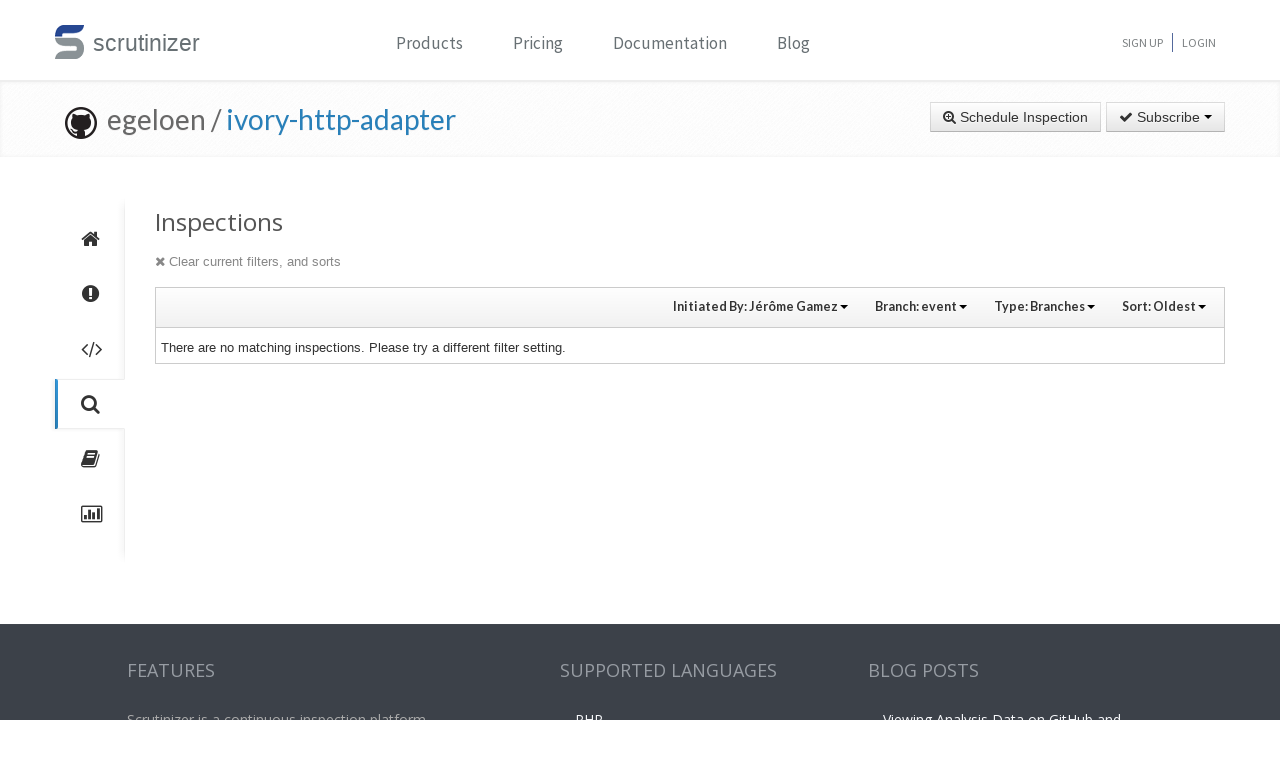

--- FILE ---
content_type: text/html; charset=UTF-8
request_url: https://scrutinizer-ci.com/g/egeloen/ivory-http-adapter/inspections?type=github_branch&userReference=2836&branchReference=event&orderField=created&orderType=asc
body_size: 9348
content:
<!DOCTYPE html>
<html lang="en">
    <head>
        <title>Inspections - egeloen/ivory-http-adapter - Measure and Improve Code Quality continuously with Scrutinizer</title>
        
        <meta http-equiv="Content-Type" content="text/html; charset=utf-8" />
        <meta content="width=device-width, initial-scale=1.0" name="viewport" />

        <link href="https://fonts.googleapis.com/css?family=Raleway:600" rel="stylesheet">
        <link href="https://fonts.googleapis.com/css?family=Source+Sans+Pro" rel="stylesheet">
        <link href="https://fonts.googleapis.com/css?family=Open+Sans" rel="stylesheet">
        <link href="https://fonts.googleapis.com/css?family=Lato:400,700" rel="stylesheet">

        <link rel="chrome-webstore-item" href="https://chrome.google.com/webstore/detail/jpfnopbpkpaoaoomhmpeiijbcnhkbflg">

        <link rel="stylesheet" href="/build/138.e5a7ca8a.css"><link rel="stylesheet" href="/build/base.ef3dae27.css">

            <style type="text/css">
        .inspection-header .diff-comment-header {
            height: auto;
            margin-bottom:1px;
        }
        a.inspection-query-reset, .diff-comment-header a {
            color:#888;
        }
        a.inspection-query-reset:hover, .diff-comment-header a:hover {
            color:#666;
            text-decoration:none;
        }
        .label-status{
            width:20px;
            height:20px;
            display: inline-flex;
            justify-content: center;
            align-items: center;
        }
        .label-status i{
            color:#fff;
            font-size:15px;
        }
        .btn.btn-link{
            font-family: Lato, 'Open Sans', sans-serif;
            font-weight: 600;
            color: rgba(0,0,0,0.8);
            font-size:12.5px;
        }
        .repository-summary-seperator{
            font-weight: bold;
            font-size: 14px;
            vertical-align: text-bottom;
        }
        .repository-data{
            display: inline-block;
            margin: -2px 0 0 0;
        }
        .repository-data.manually{
            margin-top:-3px;
        }
        .header-link.repo-summary-page{
            color: rgba(51, 51, 51, 0.69);
            cursor:pointer;
        }
        .header-link.single-inspection-details{
            color: rgba(51,51,51,0.82);
        }
        .select-menu-list.dropdown-menu > li > a{
            max-width: 200px;
            text-overflow: ellipsis;
            overflow: hidden;
        }
        .icon-info-sign.queued-inspections{
            color:#999;
            font-size:13px;
        }
        .inspection-delay-error{
            display:inline;
            font-weight:500 !important;
        }

    </style>

        <link rel="shortcut icon" href="/favicon.ico" />

                    <link rel="alternate" type="application/rss+xml" title="Blog" href="https://scrutinizer-ci.com/blog/feed.rss">

            <script type="text/javascript">
                                    (function(i,s,o,g,r,a,m){i['GoogleAnalyticsObject']=r;i[r]=i[r]||function(){
                        (i[r].q=i[r].q||[]).push(arguments)},i[r].l=1*new Date();a=s.createElement(o),
                            m=s.getElementsByTagName(o)[0];a.async=1;a.src=g;m.parentNode.insertBefore(a,m)
                    })(window,document,'script','//www.google-analytics.com/analytics.js','ga');

                                            ga('create', 'UA-37384493-1', 'auto');
                    
                    ga('set', 'anonymizeIp', true);
                    ga('require', 'displayfeatures');
                    ga('send', 'pageview');
                            </script>
            </head>
    <body>
        <header id="header" class="">
            <div class="container ">
                <div class="row-fluid ">
                    <div class="span12 home-page">
                        <div>
                            <a href="/" style="position: relative; text-decoration: none;">
                                <img src="/images/logo.png" class="scrutinizer-logo-img" alt="Scrutinizer" width="29" height="34" >
                                <span  class="head-text-scrutinizer" >scrutinizer</span>
                            </a>
                        </div>
                        <div class="open-close">
                            <a class="opener" href="#">Toggle</a>
                            <div class="slide js-slide-hidden">
                                <nav id="nav">
                                    <ul>
                                                                                    <li class="dropdown">
                                                <a href="#" data-toggle="dropdown" class="dropdown-toggle">Products</a>
                                                <div></div>
                                                <ul class="dropdown-menu" role="menu" aria-labelledby="dropdownMenu">
                                                    <div class="products-list"></div>
                                                    <li>
                                                        <a class="linkContainer item-payments" href="/continuous-integration">
                                                    <span style="padding: 13px;  display: flex; align-items: center;  justify-content: center;   border-radius: 50%  !important;  background: rgba(75, 51, 165, 0.55); margin-right: 15px;  box-shadow: 0 2px 10px 0 rgba(0, 0, 0, 0.14); transform: scale(0.8);">
                                                        <svg xmlns="http://www.w3.org/2000/svg" xmlns:xlink="http://www.w3.org/1999/xlink" viewBox="0 0 40 40" version="1.1" width="35" height="35" style="fill: rgb(0, 0, 0);">
                                                            <g id="surface1">
                                                                <path style="fill:none;stroke-width:1;stroke-linecap:butt;stroke-linejoin:miter;stroke:#FFFFFF;stroke-opacity:1;stroke-miterlimit:10;" d="M 14.050781 9.917969 L 7.269531 13.683594 C 6.179688 14.292969 5.5 15.441406 5.5 16.691406 L 5.5 24.167969 "></path>
                                                                <path style="fill:none;stroke-width:1;stroke-linecap:butt;stroke-linejoin:miter;stroke:#FFFFFF;stroke-opacity:1;stroke-miterlimit:10;" d="M 25.949219 9.917969 L 32.730469 13.683594 C 33.820313 14.292969 34.5 15.441406 34.5 16.691406 L 34.5 24.167969 "></path>
                                                                <path style="fill:none;stroke-width:1;stroke-linecap:butt;stroke-linejoin:miter;stroke:#FFFFFF;stroke-opacity:1;stroke-miterlimit:10;" d="M 29.5 32.359375 L 21.6875 37.046875 C 20.644531 37.675781 19.34375 37.699219 18.273438 37.117188 L 9.550781 32.359375 "></path>
                                                                <path style=" fill:#DFF0FE;" d="M 13.5 13.359375 L 13.5 6.640625 L 20 2.589844 L 26.5 6.640625 L 26.5 13.359375 L 20 17.410156 Z "></path>
                                                                <path style=" fill:#4788C7;" d="M 20 3.179688 L 26 6.917969 L 26 13.082031 L 20 16.820313 L 14 13.082031 L 14 6.917969 L 20 3.179688 M 20 2 L 13 6.363281 L 13 13.636719 L 20 18 L 27 13.636719 L 27 6.363281 Z "></path>
                                                                <path style=" fill:#98CCFD;" d="M 20 10.3125 L 14 6.925781 L 14 13.082031 L 20 16.820313 Z "></path>
                                                                <path style=" fill:#FFFFFF;" d="M 26 6.925781 L 20 10.3125 L 20 16.820313 L 26 13.082031 Z "></path>
                                                                <path style=" fill:#DFF0FE;" d="M 25.5 31.359375 L 25.5 24.640625 L 32 20.589844 L 38.5 24.640625 L 38.5 31.359375 L 32 35.410156 Z "></path>
                                                                <path style=" fill:#4788C7;" d="M 32 21.179688 L 38 24.917969 L 38 31.082031 L 32 34.820313 L 26 31.082031 L 26 24.917969 L 32 21.179688 M 32 20 L 25 24.363281 L 25 31.636719 L 32 36 L 39 31.636719 L 39 24.363281 Z "></path>
                                                                <path style=" fill:#98CCFD;" d="M 32 28.3125 L 26 24.925781 L 26 31.082031 L 32 34.820313 Z "></path>
                                                                <path style=" fill:#FFFFFF;" d="M 38 24.925781 L 32 28.3125 L 32 34.820313 L 38 31.082031 Z "></path>
                                                                <path style=" fill:#DFF0FE;" d="M 1.5 31.359375 L 1.5 24.640625 L 8 20.589844 L 14.5 24.640625 L 14.5 31.359375 L 8 35.410156 Z "></path>
                                                                <path style=" fill:#4788C7;" d="M 8 21.179688 L 14 24.917969 L 14 31.082031 L 8 34.820313 L 2 31.082031 L 2 24.917969 L 8 21.179688 M 8 20 L 1 24.363281 L 1 31.636719 L 8 36 L 15 31.636719 L 15 24.363281 Z "></path>
                                                                <path style=" fill:#98CCFD;" d="M 8 28.3125 L 2 24.925781 L 2 31.082031 L 8 34.820313 Z "></path>
                                                                <path style=" fill:#FFFFFF;" d="M 14 24.925781 L 8 28.3125 L 8 34.820313 L 14 31.082031 Z "></path>
                                                            </g>
                                                        </svg>
                                                    </span>
                                                            <div class="productLinkContent">
                                                                <h3 class="linkTitle">Continuous Integration</h3>
                                                                <p class="linkSub">for testing and deploying your application</p>
                                                            </div>
                                                        </a>
                                                    </li>
                                                    <li>
                                                        <a class="linkContainer item-subscriptions" href="/continuous-analysis">
                                                        <span style="padding: 13px;  display: flex; align-items: center;  justify-content: center;   border-radius: 50%  !important;  background: rgba(22, 96, 151, 0.72); margin-right: 15px;  box-shadow: 0 2px 10px 0 rgba(0, 0, 0, 0.14); transform: scale(0.8);">
                                                            <svg xmlns="http://www.w3.org/2000/svg" xmlns:xlink="http://www.w3.org/1999/xlink" version="1.1" id="Layer_1" x="0px" y="0px" viewBox="0 0 80 80" style="enable-background:new 0 0 80 80;" xml:space="preserve" width="35" height="35">
                                                                <rect x="15" y="48" style="fill:#FFEEA3;" width="3" height="1"></rect>
                                                                <g>
                                                                    <rect x="32.5" y="55.5" style="fill: #3e581f;" width="15" height="13"></rect>
                                                                    <path style="fill:#66798F;" d="M47,56v12H33V56H47 M48,55H32v14h16V55L48,55z"></path>
                                                                </g>
                                                                <g>
                                                                    <rect x="2.5" y="7.5" style="fill: #e3f0f7;" width="75" height="53"></rect>
                                                                    <g>
                                                                        <path style="fill:#66798F;" d="M77,8v52H3V8H77 M78,7H2v54h76V7L78,7z"></path>
                                                                    </g>
                                                                </g>
                                                                <rect x="2" y="51" style="fill: #35560f;" width="76" height="10"></rect>
                                                                <path style="fill: #304618;" d="M62,73H18v0c0-3.314,2.686-6,6-6h32C59.314,67,62,69.686,62,73L62,73z"></path>
                                                                <rect x="68" y="55" style="fill:#FFEEA3;" width="6" height="2"></rect>
                                                                <polyline style="fill:none;stroke:#4E7AB5;stroke-width:2;stroke-miterlimit:10;" points="3,30 26,30 32,17 45,43 52,30 77,30 "></polyline>
                                                            </svg>
                                                        </span>
                                                            <div class="productLinkContent">
                                                                <h3 class="linkTitle">Continuous Analysis</h3>
                                                                <p class="linkSub">for finding and fixing issues</p>
                                                            </div>
                                                        </a>
                                                    </li>
                                                    <li>
                                                        <a class="linkContainer item-connect" href="/code-intelligence">
                                                        <span style="padding: 13px;  display: flex; align-items: center;  justify-content: center;   border-radius: 50%  !important;  background: rgba(90, 161, 8, 0.73); margin-right: 15px;  box-shadow: 0 2px 10px 0 rgba(0, 0, 0, 0.14); transform: scale(0.8);">
                                                            <svg version="1.1" id="Layer_1" xmlns="http://www.w3.org/2000/svg" xmlns:xlink="http://www.w3.org/1999/xlink" x="0px" y="0px" viewBox="0 0 40 40" style="enable-background:new 0 0 40 40;" xml:space="preserve" width="35" height="35">
                                                                <g>
                                                                    <path style="fill: #deffe0;" d="M5.716,22.5C5.572,21.675,5.5,20.836,5.5,20c0-7.995,6.505-14.5,14.5-14.5S34.5,12.005,34.5,20 c0,0.836-0.072,1.675-0.216,2.5H5.716z"></path>
                                                                    <path style="fill:#4E7AB5;" d="M20,6c7.72,0,14,6.28,14,14c0,0.668-0.048,1.338-0.143,2H6.143C6.048,21.338,6,20.668,6,20 C6,12.28,12.28,6,20,6 M20,5C11.716,5,5,11.716,5,20c0,1.028,0.104,2.031,0.301,3h29.398C34.896,22.031,35,21.028,35,20 C35,11.716,28.284,5,20,5L20,5z"></path>
                                                                </g>
                                                                <g>
                                                                    <path style="fill: #fdfeff;" d="M20,34.5c-7.035,0-13.07-5.12-14.269-12h28.537C33.07,29.38,27.035,34.5,20,34.5z"></path>
                                                                    <g>
                                                                        <path style="fill:#8BB7F0;" d="M33.661,23C32.273,29.346,26.591,34,20,34S7.727,29.346,6.339,23H33.661 M34.851,22H5.149 C6.129,29.336,12.396,35,20,35S33.871,29.336,34.851,22L34.851,22z"></path>
                                                                    </g>
                                                                </g>
                                                                <g>
                                                                    <polygon style="fill: rgba(255, 255, 255, 0.5);" points="3,8 3,3 8,3 8,2 2,2 2,8 	"></polygon>
                                                                    <polygon style="fill: rgba(255, 255, 255, 0.5);" points="37,8 38,8 38,2 32,2 32,3 37,3 	"></polygon>
                                                                    <polygon style="fill: rgba(255, 255, 255, 0.5);" points="37,32 37,37 32,37 32,38 38,38 38,32 	"></polygon>
                                                                    <polygon style="fill: rgba(255, 255, 255, 0.48);" points="3,32 2,32 2,38 8,38 8,37 3,37 	"></polygon>
                                                                </g>
                                                                <g>
                                                                    <path style="fill: #1B5E20;" d="M26.706,22C26.895,21.366,27,20.695,27,20c0-3.866-3.134-7-7-7s-7,3.134-7,7 c0,0.695,0.105,1.366,0.294,2H26.706z"></path>
                                                                </g>
                                                                <g>
                                                                    <path style="fill: #0ca512;" d="M13.683,23c1.124,2.363,3.527,4,6.317,4s5.193-1.637,6.317-4H13.683z"></path>
                                                                </g>
                                                                <circle style="fill: #ffffff;" cx="24.5" cy="14.5" r="2.5"></circle>
                                                                <rect x="2" y="22" style="fill: #6fac28;" width="36" height="1"></rect>
                                                            </svg>
                                                        </span>
                                                            <div class="productLinkContent">
                                                                <h3 class="linkTitle">Code Intelligence</h3>
                                                                <p class="linkSub">for empowering human code reviews</p>
                                                            </div>
                                                        </a>
                                                    </li>

                                                </ul>
                                            </li>
                                            <li><a href="/pricing">Pricing</a></li>
                                        
                                        <li><a href="/docs">Documentation</a></li>

                                                                                    <li><a href="/blog/">Blog</a></li>
                                        
                                    </ul>
                                </nav>
                                <ul class="signup">

                                                                            <li><a href="/sign-up">Sign Up</a></li>
                                        <li><a href="/login">Login</a></li>
                                    
                                </ul>
                            </div>
                        </div>
                    </div>
                </div>
            </div>
        </header>
                <!--<div id="main-page-header" >

        </div>-->

        
            <div class="breadcrumbs margin-bottom-40">
        <div class="container">
            <h1 class="color-green pull-left repository-title">
                                    <a href="https://github.com/egeloen/ivory-http-adapter" style="margin-left:10px;"><img
                                src="/images/blacktocat-32.png"  alt="View GitHub Repository"/></a>
                    <span class="repo-login"> &nbsp;egeloen    /</span>

                    <a href="/g/egeloen/ivory-http-adapter/">ivory-http-adapter</a>
                
                            </h1>

            <div class="pull-right inspection-btn-controls">
                <div class="btn-toolbar">
                                            <div class="btn-group" >
                            <a href="/g/egeloen/ivory-http-adapter/inspections/new"
                               class="btn">
                                <i class="icon-zoom-in"></i> Schedule Inspection</a>
                        </div>
                    
                                            
<div class="btn-group">
    <a class="btn dropdown-toggle" href="/github-login?target_path=https://scrutinizer-ci.com/_fragment?_path%3D_format%253Dhtml%2526_locale%253Den%2526_controller%253DApp%25255CBundle%25255CCodeReviewBundle%25255CController%25255CRepositorySubscriptionsController%25253A%25253AstatusAction">
                <i class="icon-ok"></i> Subscribe
                <span class="caret"></span>
    </a>
    </div>

                                    </div>
            </div>
        </div>
    </div>

    
    
    
                
    


    <div class="container">
        <div class="row-fluid margin-bottom-20">
            <span class="span1">
                
                                                    
                
                <div class="repository-global-nav">
                    <ul class="repository-global-menu unstyled">
                        <li>
                            <a href="/g/egeloen/ivory-http-adapter/?branch=event"
                               data-toggle="tooltip" data-placement="left" data-delay='{"hide":100,"show": 500}'
                               title="Summary" class="link-tooltip">
                                <i class="icon-home"></i>
                            </a>
                        </li>

                                                    <li>
                                <a href="/g/egeloen/ivory-http-adapter/issues/event" data-toggle="tooltip" data-placement="left"
                                   data-delay='{"hide":100,"show": 500}' title="Issues"
                                   class="link-tooltip">
                                    <i class="icon-exclamation-sign"></i>
                                </a>
                            </li>

                            <li>
                                <a href="/g/egeloen/ivory-http-adapter/code-structure/event" data-toggle="tooltip" data-placement="left"
                                   data-delay='{"hide":100,"show": 500}' title="Code"
                                   class="link-tooltip">
                                    <i class="icon-code"></i>
                                </a>
                            </li>
                        
                        <li>
                            <a href="/g/egeloen/ivory-http-adapter/inspections" data-toggle="tooltip" data-placement="left"
                               data-delay='{"hide":100,"show": 500}' title="Inspections"
                               class="link-tooltip active">
                                <i class="icon-search"></i>
                            </a>
                        </li>

                                                    <li>
                                <a href="/g/egeloen/ivory-http-adapter/reports/" data-toggle="tooltip"
                                   data-placement="left" data-delay='{"hide":100,"show": 500}' title="Reports"
                                   class="link-tooltip">
                                    <i class="icon-book"></i>
                                </a>
                            </li>

                            <li>
                                <a href="/g/egeloen/ivory-http-adapter/statistics/" data-toggle="tooltip"
                                   data-placement="left" data-delay='{"hide":100,"show": 500}' title="Statistics"
                                   class="link-tooltip">
                                    <i class="icon-bar-chart"></i>
                                </a>
                            </li>
                        
                                                                    </ul>
                </div>
            </span>

            <span class="span11">
                    <h3>Inspections</h3>

    <div class="row-fluid">
        <div class="inspection-content">
                            <div class="inspection-query-reset-wrapper">
                    <a href="/g/egeloen/ivory-http-adapter/inspections" class="inspection-query-reset">
                        <i class="icon-remove"></i>
                        Clear current filters, and sorts
                    </a>
                </div>
            
            <div class="diff-comment inspection-header">
                <div class="diff-comment-header clearfix">
                    <div class="inspection-filter-group pull-right">
                        <div class="filter-select-menu pull-left btn-group">
                            <a class="btn btn-link btn-small dropdown-toggle" data-toggle="dropdown" href="#">
                                                                                                                                                                                                                                                                                                                                                                                                                                                                        Initiated By: <span style="font-weight: bold;">Jérôme Gamez</span>
                                                                                                                                                                                                                                                                                                                                                                                <span class="caret"></span>
                            </a>
                            <ul class="autocomplete-select-menu select-menu-list dropdown-menu pull-right">
                                <div class="select-menu-header">
                                    <span class="select-menu-title">Filter by who starts the inspection</span>
                                </div>
                                <div class="select-menu-filter">
                                    <input type="search" class="autocomplete-search-field" placeholder="Find a user..." autocomplete="off">
                                </div>

                                                                                                                                                                                                                                                                                                                                                                                            <li class="select-menu-item" data-searchcontent="Jérôme Gamez">
                                            <a href="/g/egeloen/ivory-http-adapter/inspections?type=github_branch&amp;branchReference=event&amp;orderField=created&amp;orderType=asc">
                                                <span class="selected-icon"><i class="icon-ok"></i></span>
                                                <span style="margin-right: 5px"><img class="img-rounded" src="https://www.gravatar.com/avatar/255191db89d4a29128cc9587eff599e2?s=20" alt="Jérôme Gamez" title="Jérôme Gamez" /></span>Jérôme Gamez
                                            </a>
                                        </li>
                                                                                                                                                                                                                                                                                                                                                                                            <li class="select-menu-item" data-searchcontent="Robert Schönthal">
                                            <a href="/g/egeloen/ivory-http-adapter/inspections?type=github_branch&amp;userReference=44&amp;branchReference=event&amp;orderField=created&amp;orderType=asc">
                                                <span class="unselected-icon"><i class="icon-ok"></i></span>
                                                <span style="margin-right: 5px"><img class="img-rounded" src="https://www.gravatar.com/avatar/f3437bc31e88ad3a1163bbf608828603?s=20" alt="Robert Schönthal" title="Robert Schönthal" /></span>Robert Schönthal
                                            </a>
                                        </li>
                                                                                                                                                <li class="select-menu-item" data-searchcontent="Kevin Bond">
                                            <a href="/g/egeloen/ivory-http-adapter/inspections?type=github_branch&amp;userReference=81&amp;branchReference=event&amp;orderField=created&amp;orderType=asc">
                                                <span class="unselected-icon"><i class="icon-ok"></i></span>
                                                <span style="margin-right: 5px"><img class="img-rounded" src="https://www.gravatar.com/avatar/d64dd257ad0745f676d423dc03e4a37c?s=20" alt="Kevin Bond" title="Kevin Bond" /></span>Kevin Bond
                                            </a>
                                        </li>
                                                                                                                                                <li class="select-menu-item" data-searchcontent="Eric GELOEN">
                                            <a href="/g/egeloen/ivory-http-adapter/inspections?type=github_branch&amp;userReference=705&amp;branchReference=event&amp;orderField=created&amp;orderType=asc">
                                                <span class="unselected-icon"><i class="icon-ok"></i></span>
                                                <span style="margin-right: 5px"><img class="img-rounded" src="https://www.gravatar.com/avatar/81e83270085f7f733a440c0283c4b39b?s=20" alt="Eric GELOEN" title="Eric GELOEN" /></span>Eric GELOEN
                                            </a>
                                        </li>
                                                                                                                                                <li class="select-menu-item" data-searchcontent="Márk Sági-Kazár">
                                            <a href="/g/egeloen/ivory-http-adapter/inspections?type=github_branch&amp;userReference=2151&amp;branchReference=event&amp;orderField=created&amp;orderType=asc">
                                                <span class="unselected-icon"><i class="icon-ok"></i></span>
                                                <span style="margin-right: 5px"><img class="img-rounded" src="https://www.gravatar.com/avatar/5c2d0d0b4cd3457db67aefcf03fd0d01?s=20" alt="Márk Sági-Kazár" title="Márk Sági-Kazár" /></span>Márk Sági-Kazár
                                            </a>
                                        </li>
                                                                                                                                                                                                                    <li class="select-menu-item" data-searchcontent="Timothée Barray">
                                            <a href="/g/egeloen/ivory-http-adapter/inspections?type=github_branch&amp;userReference=3385&amp;branchReference=event&amp;orderField=created&amp;orderType=asc">
                                                <span class="unselected-icon"><i class="icon-ok"></i></span>
                                                <span style="margin-right: 5px"><img class="img-rounded" src="https://www.gravatar.com/avatar/f7ca42dc35c7c8db12686d9810c549e7?s=20" alt="Timothée Barray" title="Timothée Barray" /></span>Timothée Barray
                                            </a>
                                        </li>
                                                                                                                                                <li class="select-menu-item" data-searchcontent="Jakub Zalas">
                                            <a href="/g/egeloen/ivory-http-adapter/inspections?type=github_branch&amp;userReference=3725&amp;branchReference=event&amp;orderField=created&amp;orderType=asc">
                                                <span class="unselected-icon"><i class="icon-ok"></i></span>
                                                <span style="margin-right: 5px"><img class="img-rounded" src="https://www.gravatar.com/avatar/1a4e1f98f3aeef310273366c8c785207?s=20" alt="Jakub Zalas" title="Jakub Zalas" /></span>Jakub Zalas
                                            </a>
                                        </li>
                                                                                                                                                <li class="select-menu-item" data-searchcontent="jake johns">
                                            <a href="/g/egeloen/ivory-http-adapter/inspections?type=github_branch&amp;userReference=8969&amp;branchReference=event&amp;orderField=created&amp;orderType=asc">
                                                <span class="unselected-icon"><i class="icon-ok"></i></span>
                                                <span style="margin-right: 5px"><img class="img-rounded" src="https://www.gravatar.com/avatar/193096dad7fe1feb7932aa627942be1e?s=20" alt="jake johns" title="jake johns" /></span>jake johns
                                            </a>
                                        </li>
                                                                                                </ul>
                        </div>

                        <div class="filter-select-menu pull-left btn-group">
                            <a class="btn btn-link btn-small dropdown-toggle" data-toggle="dropdown" href="#">
                                                                    Branch: <span style="font-weight: bold;">event</span>
                                
                                <span class="caret"></span>
                            </a>
                            <ul class="autocomplete-select-menu select-menu-list dropdown-menu pull-right">
                                <div class="select-menu-header">
                                    <span class="select-menu-title">Filter by Branch</span>
                                </div>
                                <div class="select-menu-filter">
                                    <input type="search" class="autocomplete-search-field" placeholder="Find a branch..." autocomplete="off">
                                </div>

                                                                                                                                                                                                                                                                                                                                                                                                                                                                                                                                                                                                                                                                                                                                                                                                                                                                                                                                                                                                                                                                                                                                                                                                                                                                                                                                                                                                                                                                                                                                                                                                                                                                                                                                                                                                                                                                                                                                                                                                                                                                                                                                                                                                                                                                                                                                                                                                                                                                                                                                                                                                                                                                                                                                                                                                                                                                                                                                                                                                                <li class="select-menu-item" data-searchcontent="event">
                                            <a href="/g/egeloen/ivory-http-adapter/inspections?type=github_branch&amp;userReference=2836&amp;orderField=created&amp;orderType=asc">
                                                <span class="selected-icon"><i class="icon-ok"></i></span>
                                                event
                                            </a>
                                        </li>
                                                                                                                                                                                                                                                                                                                                                                                                                                                                                                                                                                                                                                                                                                                                                                                                                                                                                                                                                                                                                                                                                                                                                                                                                                                                                                                                                                                                                                                                                                                                                                                                                                                                                                                                                                                                                                                                                                                                                                                                                                                                                                                                                                                                                                    <li class="select-menu-item" data-searchcontent="master">
                                            <a href="/g/egeloen/ivory-http-adapter/inspections?type=github_branch&amp;userReference=2836&amp;branchReference=master&amp;orderField=created&amp;orderType=asc">
                                                <span class="unselected-icon"><i class="icon-ok"></i></span>
                                                master
                                            </a>
                                        </li>
                                                                                                                                                <li class="select-menu-item" data-searchcontent="timeout">
                                            <a href="/g/egeloen/ivory-http-adapter/inspections?type=github_branch&amp;userReference=2836&amp;branchReference=timeout&amp;orderField=created&amp;orderType=asc">
                                                <span class="unselected-icon"><i class="icon-ok"></i></span>
                                                timeout
                                            </a>
                                        </li>
                                                                                                                                                <li class="select-menu-item" data-searchcontent="internal-request">
                                            <a href="/g/egeloen/ivory-http-adapter/inspections?type=github_branch&amp;userReference=2836&amp;branchReference=internal-request&amp;orderField=created&amp;orderType=asc">
                                                <span class="unselected-icon"><i class="icon-ok"></i></span>
                                                internal-request
                                            </a>
                                        </li>
                                                                                                                                                <li class="select-menu-item" data-searchcontent="events">
                                            <a href="/g/egeloen/ivory-http-adapter/inspections?type=github_branch&amp;userReference=2836&amp;branchReference=events&amp;orderField=created&amp;orderType=asc">
                                                <span class="unselected-icon"><i class="icon-ok"></i></span>
                                                events
                                            </a>
                                        </li>
                                                                                                                                                <li class="select-menu-item" data-searchcontent="logger-subscriber">
                                            <a href="/g/egeloen/ivory-http-adapter/inspections?type=github_branch&amp;userReference=2836&amp;branchReference=logger-subscriber&amp;orderField=created&amp;orderType=asc">
                                                <span class="unselected-icon"><i class="icon-ok"></i></span>
                                                logger-subscriber
                                            </a>
                                        </li>
                                                                                                                                                <li class="select-menu-item" data-searchcontent="basic-auth-subscriber">
                                            <a href="/g/egeloen/ivory-http-adapter/inspections?type=github_branch&amp;userReference=2836&amp;branchReference=basic-auth-subscriber&amp;orderField=created&amp;orderType=asc">
                                                <span class="unselected-icon"><i class="icon-ok"></i></span>
                                                basic-auth-subscriber
                                            </a>
                                        </li>
                                                                                                                                                <li class="select-menu-item" data-searchcontent="travis">
                                            <a href="/g/egeloen/ivory-http-adapter/inspections?type=github_branch&amp;userReference=2836&amp;branchReference=travis&amp;orderField=created&amp;orderType=asc">
                                                <span class="unselected-icon"><i class="icon-ok"></i></span>
                                                travis
                                            </a>
                                        </li>
                                                                                                                                                <li class="select-menu-item" data-searchcontent="history-subscriber">
                                            <a href="/g/egeloen/ivory-http-adapter/inspections?type=github_branch&amp;userReference=2836&amp;branchReference=history-subscriber&amp;orderField=created&amp;orderType=asc">
                                                <span class="unselected-icon"><i class="icon-ok"></i></span>
                                                history-subscriber
                                            </a>
                                        </li>
                                                                                                                                                <li class="select-menu-item" data-searchcontent="headers">
                                            <a href="/g/egeloen/ivory-http-adapter/inspections?type=github_branch&amp;userReference=2836&amp;branchReference=headers&amp;orderField=created&amp;orderType=asc">
                                                <span class="unselected-icon"><i class="icon-ok"></i></span>
                                                headers
                                            </a>
                                        </li>
                                                                                                                                                <li class="select-menu-item" data-searchcontent="data-and-files-collection">
                                            <a href="/g/egeloen/ivory-http-adapter/inspections?type=github_branch&amp;userReference=2836&amp;branchReference=data-and-files-collection&amp;orderField=created&amp;orderType=asc">
                                                <span class="unselected-icon"><i class="icon-ok"></i></span>
                                                data-and-files-collection
                                            </a>
                                        </li>
                                                                                                                                                <li class="select-menu-item" data-searchcontent="history">
                                            <a href="/g/egeloen/ivory-http-adapter/inspections?type=github_branch&amp;userReference=2836&amp;branchReference=history&amp;orderField=created&amp;orderType=asc">
                                                <span class="unselected-icon"><i class="icon-ok"></i></span>
                                                history
                                            </a>
                                        </li>
                                                                                                                                                <li class="select-menu-item" data-searchcontent="cookie">
                                            <a href="/g/egeloen/ivory-http-adapter/inspections?type=github_branch&amp;userReference=2836&amp;branchReference=cookie&amp;orderField=created&amp;orderType=asc">
                                                <span class="unselected-icon"><i class="icon-ok"></i></span>
                                                cookie
                                            </a>
                                        </li>
                                                                                                                                                <li class="select-menu-item" data-searchcontent="request-raw-datas">
                                            <a href="/g/egeloen/ivory-http-adapter/inspections?type=github_branch&amp;userReference=2836&amp;branchReference=request-raw-datas&amp;orderField=created&amp;orderType=asc">
                                                <span class="unselected-icon"><i class="icon-ok"></i></span>
                                                request-raw-datas
                                            </a>
                                        </li>
                                                                                                                                                <li class="select-menu-item" data-searchcontent="message-parameters">
                                            <a href="/g/egeloen/ivory-http-adapter/inspections?type=github_branch&amp;userReference=2836&amp;branchReference=message-parameters&amp;orderField=created&amp;orderType=asc">
                                                <span class="unselected-icon"><i class="icon-ok"></i></span>
                                                message-parameters
                                            </a>
                                        </li>
                                                                                                                                                <li class="select-menu-item" data-searchcontent="redirect-subscriber">
                                            <a href="/g/egeloen/ivory-http-adapter/inspections?type=github_branch&amp;userReference=2836&amp;branchReference=redirect-subscriber&amp;orderField=created&amp;orderType=asc">
                                                <span class="unselected-icon"><i class="icon-ok"></i></span>
                                                redirect-subscriber
                                            </a>
                                        </li>
                                                                                                                                                <li class="select-menu-item" data-searchcontent="redirect-as-browser">
                                            <a href="/g/egeloen/ivory-http-adapter/inspections?type=github_branch&amp;userReference=2836&amp;branchReference=redirect-as-browser&amp;orderField=created&amp;orderType=asc">
                                                <span class="unselected-icon"><i class="icon-ok"></i></span>
                                                redirect-as-browser
                                            </a>
                                        </li>
                                                                                                                                                <li class="select-menu-item" data-searchcontent="guzzle4-tests">
                                            <a href="/g/egeloen/ivory-http-adapter/inspections?type=github_branch&amp;userReference=2836&amp;branchReference=guzzle4-tests&amp;orderField=created&amp;orderType=asc">
                                                <span class="unselected-icon"><i class="icon-ok"></i></span>
                                                guzzle4-tests
                                            </a>
                                        </li>
                                                                                                                                                <li class="select-menu-item" data-searchcontent="stabilize-build">
                                            <a href="/g/egeloen/ivory-http-adapter/inspections?type=github_branch&amp;userReference=2836&amp;branchReference=stabilize-build&amp;orderField=created&amp;orderType=asc">
                                                <span class="unselected-icon"><i class="icon-ok"></i></span>
                                                stabilize-build
                                            </a>
                                        </li>
                                                                                                                                                <li class="select-menu-item" data-searchcontent="url-object">
                                            <a href="/g/egeloen/ivory-http-adapter/inspections?type=github_branch&amp;userReference=2836&amp;branchReference=url-object&amp;orderField=created&amp;orderType=asc">
                                                <span class="unselected-icon"><i class="icon-ok"></i></span>
                                                url-object
                                            </a>
                                        </li>
                                                                                                                                                <li class="select-menu-item" data-searchcontent="status-code-subscriber">
                                            <a href="/g/egeloen/ivory-http-adapter/inspections?type=github_branch&amp;userReference=2836&amp;branchReference=status-code-subscriber&amp;orderField=created&amp;orderType=asc">
                                                <span class="unselected-icon"><i class="icon-ok"></i></span>
                                                status-code-subscriber
                                            </a>
                                        </li>
                                                                                                                                                <li class="select-menu-item" data-searchcontent="retry-subscriber">
                                            <a href="/g/egeloen/ivory-http-adapter/inspections?type=github_branch&amp;userReference=2836&amp;branchReference=retry-subscriber&amp;orderField=created&amp;orderType=asc">
                                                <span class="unselected-icon"><i class="icon-ok"></i></span>
                                                retry-subscriber
                                            </a>
                                        </li>
                                                                                                                                                <li class="select-menu-item" data-searchcontent="event-priority">
                                            <a href="/g/egeloen/ivory-http-adapter/inspections?type=github_branch&amp;userReference=2836&amp;branchReference=event-priority&amp;orderField=created&amp;orderType=asc">
                                                <span class="unselected-icon"><i class="icon-ok"></i></span>
                                                event-priority
                                            </a>
                                        </li>
                                                                                                                                                <li class="select-menu-item" data-searchcontent="user-agent">
                                            <a href="/g/egeloen/ivory-http-adapter/inspections?type=github_branch&amp;userReference=2836&amp;branchReference=user-agent&amp;orderField=created&amp;orderType=asc">
                                                <span class="unselected-icon"><i class="icon-ok"></i></span>
                                                user-agent
                                            </a>
                                        </li>
                                                                                                                                                <li class="select-menu-item" data-searchcontent="persistent-cookie-jar">
                                            <a href="/g/egeloen/ivory-http-adapter/inspections?type=github_branch&amp;userReference=2836&amp;branchReference=persistent-cookie-jar&amp;orderField=created&amp;orderType=asc">
                                                <span class="unselected-icon"><i class="icon-ok"></i></span>
                                                persistent-cookie-jar
                                            </a>
                                        </li>
                                                                                                                                                <li class="select-menu-item" data-searchcontent="cookie-jar-namespace">
                                            <a href="/g/egeloen/ivory-http-adapter/inspections?type=github_branch&amp;userReference=2836&amp;branchReference=cookie-jar-namespace&amp;orderField=created&amp;orderType=asc">
                                                <span class="unselected-icon"><i class="icon-ok"></i></span>
                                                cookie-jar-namespace
                                            </a>
                                        </li>
                                                                                                                                                <li class="select-menu-item" data-searchcontent="trace-method">
                                            <a href="/g/egeloen/ivory-http-adapter/inspections?type=github_branch&amp;userReference=2836&amp;branchReference=trace-method&amp;orderField=created&amp;orderType=asc">
                                                <span class="unselected-icon"><i class="icon-ok"></i></span>
                                                trace-method
                                            </a>
                                        </li>
                                                                                                                                                <li class="select-menu-item" data-searchcontent="fix-cookie">
                                            <a href="/g/egeloen/ivory-http-adapter/inspections?type=github_branch&amp;userReference=2836&amp;branchReference=fix-cookie&amp;orderField=created&amp;orderType=asc">
                                                <span class="unselected-icon"><i class="icon-ok"></i></span>
                                                fix-cookie
                                            </a>
                                        </li>
                                                                                                                                                <li class="select-menu-item" data-searchcontent="psr-4">
                                            <a href="/g/egeloen/ivory-http-adapter/inspections?type=github_branch&amp;userReference=2836&amp;branchReference=psr-4&amp;orderField=created&amp;orderType=asc">
                                                <span class="unselected-icon"><i class="icon-ok"></i></span>
                                                psr-4
                                            </a>
                                        </li>
                                                                                                                                                <li class="select-menu-item" data-searchcontent="configuration">
                                            <a href="/g/egeloen/ivory-http-adapter/inspections?type=github_branch&amp;userReference=2836&amp;branchReference=configuration&amp;orderField=created&amp;orderType=asc">
                                                <span class="unselected-icon"><i class="icon-ok"></i></span>
                                                configuration
                                            </a>
                                        </li>
                                                                                                                                                <li class="select-menu-item" data-searchcontent="psr-sync">
                                            <a href="/g/egeloen/ivory-http-adapter/inspections?type=github_branch&amp;userReference=2836&amp;branchReference=psr-sync&amp;orderField=created&amp;orderType=asc">
                                                <span class="unselected-icon"><i class="icon-ok"></i></span>
                                                psr-sync
                                            </a>
                                        </li>
                                                                                                                                                <li class="select-menu-item" data-searchcontent="psr-stream-compat">
                                            <a href="/g/egeloen/ivory-http-adapter/inspections?type=github_branch&amp;userReference=2836&amp;branchReference=psr-stream-compat&amp;orderField=created&amp;orderType=asc">
                                                <span class="unselected-icon"><i class="icon-ok"></i></span>
                                                psr-stream-compat
                                            </a>
                                        </li>
                                                                                                                                                <li class="select-menu-item" data-searchcontent="psr-0.3">
                                            <a href="/g/egeloen/ivory-http-adapter/inspections?type=github_branch&amp;userReference=2836&amp;branchReference=psr-0.3&amp;orderField=created&amp;orderType=asc">
                                                <span class="unselected-icon"><i class="icon-ok"></i></span>
                                                psr-0.3
                                            </a>
                                        </li>
                                                                                                                                                <li class="select-menu-item" data-searchcontent="psr-0.4">
                                            <a href="/g/egeloen/ivory-http-adapter/inspections?type=github_branch&amp;userReference=2836&amp;branchReference=psr-0.4&amp;orderField=created&amp;orderType=asc">
                                                <span class="unselected-icon"><i class="icon-ok"></i></span>
                                                psr-0.4
                                            </a>
                                        </li>
                                                                                                                                                <li class="select-menu-item" data-searchcontent="guzzle5">
                                            <a href="/g/egeloen/ivory-http-adapter/inspections?type=github_branch&amp;userReference=2836&amp;branchReference=guzzle5&amp;orderField=created&amp;orderType=asc">
                                                <span class="unselected-icon"><i class="icon-ok"></i></span>
                                                guzzle5
                                            </a>
                                        </li>
                                                                                                                                                <li class="select-menu-item" data-searchcontent="pecl-http">
                                            <a href="/g/egeloen/ivory-http-adapter/inspections?type=github_branch&amp;userReference=2836&amp;branchReference=pecl-http&amp;orderField=created&amp;orderType=asc">
                                                <span class="unselected-icon"><i class="icon-ok"></i></span>
                                                pecl-http
                                            </a>
                                        </li>
                                                                                                                                                <li class="select-menu-item" data-searchcontent="stopwatch">
                                            <a href="/g/egeloen/ivory-http-adapter/inspections?type=github_branch&amp;userReference=2836&amp;branchReference=stopwatch&amp;orderField=created&amp;orderType=asc">
                                                <span class="unselected-icon"><i class="icon-ok"></i></span>
                                                stopwatch
                                            </a>
                                        </li>
                                                                                                                                                <li class="select-menu-item" data-searchcontent="encapsulation">
                                            <a href="/g/egeloen/ivory-http-adapter/inspections?type=github_branch&amp;userReference=2836&amp;branchReference=encapsulation&amp;orderField=created&amp;orderType=asc">
                                                <span class="unselected-icon"><i class="icon-ok"></i></span>
                                                encapsulation
                                            </a>
                                        </li>
                                                                                                                                                <li class="select-menu-item" data-searchcontent="factory">
                                            <a href="/g/egeloen/ivory-http-adapter/inspections?type=github_branch&amp;userReference=2836&amp;branchReference=factory&amp;orderField=created&amp;orderType=asc">
                                                <span class="unselected-icon"><i class="icon-ok"></i></span>
                                                factory
                                            </a>
                                        </li>
                                                                                                                                                <li class="select-menu-item" data-searchcontent="react">
                                            <a href="/g/egeloen/ivory-http-adapter/inspections?type=github_branch&amp;userReference=2836&amp;branchReference=react&amp;orderField=created&amp;orderType=asc">
                                                <span class="unselected-icon"><i class="icon-ok"></i></span>
                                                react
                                            </a>
                                        </li>
                                                                                                                                                <li class="select-menu-item" data-searchcontent="cake">
                                            <a href="/g/egeloen/ivory-http-adapter/inspections?type=github_branch&amp;userReference=2836&amp;branchReference=cake&amp;orderField=created&amp;orderType=asc">
                                                <span class="unselected-icon"><i class="icon-ok"></i></span>
                                                cake
                                            </a>
                                        </li>
                                                                                                                                                <li class="select-menu-item" data-searchcontent="parallel-requests">
                                            <a href="/g/egeloen/ivory-http-adapter/inspections?type=github_branch&amp;userReference=2836&amp;branchReference=parallel-requests&amp;orderField=created&amp;orderType=asc">
                                                <span class="unselected-icon"><i class="icon-ok"></i></span>
                                                parallel-requests
                                            </a>
                                        </li>
                                                                                                                                                                                                                    <li class="select-menu-item" data-searchcontent="multi-exception">
                                            <a href="/g/egeloen/ivory-http-adapter/inspections?type=github_branch&amp;userReference=2836&amp;branchReference=multi-exception&amp;orderField=created&amp;orderType=asc">
                                                <span class="unselected-icon"><i class="icon-ok"></i></span>
                                                multi-exception
                                            </a>
                                        </li>
                                                                                                                                                <li class="select-menu-item" data-searchcontent="parallel-callables">
                                            <a href="/g/egeloen/ivory-http-adapter/inspections?type=github_branch&amp;userReference=2836&amp;branchReference=parallel-callables&amp;orderField=created&amp;orderType=asc">
                                                <span class="unselected-icon"><i class="icon-ok"></i></span>
                                                parallel-callables
                                            </a>
                                        </li>
                                                                                                                                                <li class="select-menu-item" data-searchcontent="feature/allow-ignore-ssl-errors">
                                            <a href="/g/egeloen/ivory-http-adapter/inspections?type=github_branch&amp;userReference=2836&amp;branchReference=feature/allow-ignore-ssl-errors&amp;orderField=created&amp;orderType=asc">
                                                <span class="unselected-icon"><i class="icon-ok"></i></span>
                                                feature/allow-ignore-ssl-errors
                                            </a>
                                        </li>
                                                                                                                                                <li class="select-menu-item" data-searchcontent="zend-stability">
                                            <a href="/g/egeloen/ivory-http-adapter/inspections?type=github_branch&amp;userReference=2836&amp;branchReference=zend-stability&amp;orderField=created&amp;orderType=asc">
                                                <span class="unselected-icon"><i class="icon-ok"></i></span>
                                                zend-stability
                                            </a>
                                        </li>
                                                                                                                                                <li class="select-menu-item" data-searchcontent="phly-http">
                                            <a href="/g/egeloen/ivory-http-adapter/inspections?type=github_branch&amp;userReference=2836&amp;branchReference=phly-http&amp;orderField=created&amp;orderType=asc">
                                                <span class="unselected-icon"><i class="icon-ok"></i></span>
                                                phly-http
                                            </a>
                                        </li>
                                                                                                                                                <li class="select-menu-item" data-searchcontent="event-dispatcher-decorator">
                                            <a href="/g/egeloen/ivory-http-adapter/inspections?type=github_branch&amp;userReference=2836&amp;branchReference=event-dispatcher-decorator&amp;orderField=created&amp;orderType=asc">
                                                <span class="unselected-icon"><i class="icon-ok"></i></span>
                                                event-dispatcher-decorator
                                            </a>
                                        </li>
                                                                                                                                                <li class="select-menu-item" data-searchcontent="update-doc">
                                            <a href="/g/egeloen/ivory-http-adapter/inspections?type=github_branch&amp;userReference=2836&amp;branchReference=update-doc&amp;orderField=created&amp;orderType=asc">
                                                <span class="unselected-icon"><i class="icon-ok"></i></span>
                                                update-doc
                                            </a>
                                        </li>
                                                                                                                                                <li class="select-menu-item" data-searchcontent="requests-http-adapter">
                                            <a href="/g/egeloen/ivory-http-adapter/inspections?type=github_branch&amp;userReference=2836&amp;branchReference=requests-http-adapter&amp;orderField=created&amp;orderType=asc">
                                                <span class="unselected-icon"><i class="icon-ok"></i></span>
                                                requests-http-adapter
                                            </a>
                                        </li>
                                                                                                                                                <li class="select-menu-item" data-searchcontent="event-http-adapter-immutability">
                                            <a href="/g/egeloen/ivory-http-adapter/inspections?type=github_branch&amp;userReference=2836&amp;branchReference=event-http-adapter-immutability&amp;orderField=created&amp;orderType=asc">
                                                <span class="unselected-icon"><i class="icon-ok"></i></span>
                                                event-http-adapter-immutability
                                            </a>
                                        </li>
                                                                                                                                                <li class="select-menu-item" data-searchcontent="upgrade-file">
                                            <a href="/g/egeloen/ivory-http-adapter/inspections?type=github_branch&amp;userReference=2836&amp;branchReference=upgrade-file&amp;orderField=created&amp;orderType=asc">
                                                <span class="unselected-icon"><i class="icon-ok"></i></span>
                                                upgrade-file
                                            </a>
                                        </li>
                                                                                                                                                <li class="select-menu-item" data-searchcontent="travis-lowest-deps">
                                            <a href="/g/egeloen/ivory-http-adapter/inspections?type=github_branch&amp;userReference=2836&amp;branchReference=travis-lowest-deps&amp;orderField=created&amp;orderType=asc">
                                                <span class="unselected-icon"><i class="icon-ok"></i></span>
                                                travis-lowest-deps
                                            </a>
                                        </li>
                                                                                                                                                <li class="select-menu-item" data-searchcontent="phly-http-upgrade">
                                            <a href="/g/egeloen/ivory-http-adapter/inspections?type=github_branch&amp;userReference=2836&amp;branchReference=phly-http-upgrade&amp;orderField=created&amp;orderType=asc">
                                                <span class="unselected-icon"><i class="icon-ok"></i></span>
                                                phly-http-upgrade
                                            </a>
                                        </li>
                                                                                                                                                <li class="select-menu-item" data-searchcontent="fix-trait-typehint-closure">
                                            <a href="/g/egeloen/ivory-http-adapter/inspections?type=github_branch&amp;userReference=2836&amp;branchReference=fix-trait-typehint-closure&amp;orderField=created&amp;orderType=asc">
                                                <span class="unselected-icon"><i class="icon-ok"></i></span>
                                                fix-trait-typehint-closure
                                            </a>
                                        </li>
                                                                                                                                                <li class="select-menu-item" data-searchcontent="fix-psr-decorator">
                                            <a href="/g/egeloen/ivory-http-adapter/inspections?type=github_branch&amp;userReference=2836&amp;branchReference=fix-psr-decorator&amp;orderField=created&amp;orderType=asc">
                                                <span class="unselected-icon"><i class="icon-ok"></i></span>
                                                fix-psr-decorator
                                            </a>
                                        </li>
                                                                                                                                                <li class="select-menu-item" data-searchcontent="fix-redirect-subscriber">
                                            <a href="/g/egeloen/ivory-http-adapter/inspections?type=github_branch&amp;userReference=2836&amp;branchReference=fix-redirect-subscriber&amp;orderField=created&amp;orderType=asc">
                                                <span class="unselected-icon"><i class="icon-ok"></i></span>
                                                fix-redirect-subscriber
                                            </a>
                                        </li>
                                                                                                                                                <li class="select-menu-item" data-searchcontent="php-7">
                                            <a href="/g/egeloen/ivory-http-adapter/inspections?type=github_branch&amp;userReference=2836&amp;branchReference=php-7&amp;orderField=created&amp;orderType=asc">
                                                <span class="unselected-icon"><i class="icon-ok"></i></span>
                                                php-7
                                            </a>
                                        </li>
                                                                                                                                                <li class="select-menu-item" data-searchcontent="automatic-content-type">
                                            <a href="/g/egeloen/ivory-http-adapter/inspections?type=github_branch&amp;userReference=2836&amp;branchReference=automatic-content-type&amp;orderField=created&amp;orderType=asc">
                                                <span class="unselected-icon"><i class="icon-ok"></i></span>
                                                automatic-content-type
                                            </a>
                                        </li>
                                                                                                                                                <li class="select-menu-item" data-searchcontent="cakephp-3.x">
                                            <a href="/g/egeloen/ivory-http-adapter/inspections?type=github_branch&amp;userReference=2836&amp;branchReference=cakephp-3.x&amp;orderField=created&amp;orderType=asc">
                                                <span class="unselected-icon"><i class="icon-ok"></i></span>
                                                cakephp-3.x
                                            </a>
                                        </li>
                                                                                                                                                <li class="select-menu-item" data-searchcontent="test-built-in-webserver">
                                            <a href="/g/egeloen/ivory-http-adapter/inspections?type=github_branch&amp;userReference=2836&amp;branchReference=test-built-in-webserver&amp;orderField=created&amp;orderType=asc">
                                                <span class="unselected-icon"><i class="icon-ok"></i></span>
                                                test-built-in-webserver
                                            </a>
                                        </li>
                                                                                                                                                <li class="select-menu-item" data-searchcontent="fix-issue-106">
                                            <a href="/g/egeloen/ivory-http-adapter/inspections?type=github_branch&amp;userReference=2836&amp;branchReference=fix-issue-106&amp;orderField=created&amp;orderType=asc">
                                                <span class="unselected-icon"><i class="icon-ok"></i></span>
                                                fix-issue-106
                                            </a>
                                        </li>
                                                                                                                                                <li class="select-menu-item" data-searchcontent="guzzle-streams">
                                            <a href="/g/egeloen/ivory-http-adapter/inspections?type=github_branch&amp;userReference=2836&amp;branchReference=guzzle-streams&amp;orderField=created&amp;orderType=asc">
                                                <span class="unselected-icon"><i class="icon-ok"></i></span>
                                                guzzle-streams
                                            </a>
                                        </li>
                                                                                                                                                <li class="select-menu-item" data-searchcontent="guzzle-6">
                                            <a href="/g/egeloen/ivory-http-adapter/inspections?type=github_branch&amp;userReference=2836&amp;branchReference=guzzle-6&amp;orderField=created&amp;orderType=asc">
                                                <span class="unselected-icon"><i class="icon-ok"></i></span>
                                                guzzle-6
                                            </a>
                                        </li>
                                                                                                                                                <li class="select-menu-item" data-searchcontent="cache-subscriber">
                                            <a href="/g/egeloen/ivory-http-adapter/inspections?type=github_branch&amp;userReference=2836&amp;branchReference=cache-subscriber&amp;orderField=created&amp;orderType=asc">
                                                <span class="unselected-icon"><i class="icon-ok"></i></span>
                                                cache-subscriber
                                            </a>
                                        </li>
                                                                                                                                                <li class="select-menu-item" data-searchcontent="symfony3">
                                            <a href="/g/egeloen/ivory-http-adapter/inspections?type=github_branch&amp;userReference=2836&amp;branchReference=symfony3&amp;orderField=created&amp;orderType=asc">
                                                <span class="unselected-icon"><i class="icon-ok"></i></span>
                                                symfony3
                                            </a>
                                        </li>
                                                                                                                                                <li class="select-menu-item" data-searchcontent="test">
                                            <a href="/g/egeloen/ivory-http-adapter/inspections?type=github_branch&amp;userReference=2836&amp;branchReference=test&amp;orderField=created&amp;orderType=asc">
                                                <span class="unselected-icon"><i class="icon-ok"></i></span>
                                                test
                                            </a>
                                        </li>
                                                                                                                                                <li class="select-menu-item" data-searchcontent="deps">
                                            <a href="/g/egeloen/ivory-http-adapter/inspections?type=github_branch&amp;userReference=2836&amp;branchReference=deps&amp;orderField=created&amp;orderType=asc">
                                                <span class="unselected-icon"><i class="icon-ok"></i></span>
                                                deps
                                            </a>
                                        </li>
                                                                                                                                                <li class="select-menu-item" data-searchcontent="php-cs-fixer">
                                            <a href="/g/egeloen/ivory-http-adapter/inspections?type=github_branch&amp;userReference=2836&amp;branchReference=php-cs-fixer&amp;orderField=created&amp;orderType=asc">
                                                <span class="unselected-icon"><i class="icon-ok"></i></span>
                                                php-cs-fixer
                                            </a>
                                        </li>
                                                                                                                                                <li class="select-menu-item" data-searchcontent="docker">
                                            <a href="/g/egeloen/ivory-http-adapter/inspections?type=github_branch&amp;userReference=2836&amp;branchReference=docker&amp;orderField=created&amp;orderType=asc">
                                                <span class="unselected-icon"><i class="icon-ok"></i></span>
                                                docker
                                            </a>
                                        </li>
                                                                                                                                                <li class="select-menu-item" data-searchcontent="docker-build">
                                            <a href="/g/egeloen/ivory-http-adapter/inspections?type=github_branch&amp;userReference=2836&amp;branchReference=docker-build&amp;orderField=created&amp;orderType=asc">
                                                <span class="unselected-icon"><i class="icon-ok"></i></span>
                                                docker-build
                                            </a>
                                        </li>
                                                                                                </ul>
                        </div>

                        <div class="filter-select-menu pull-left btn-group">
                            <a class="btn btn-link btn-small dropdown-toggle" data-toggle="dropdown" href="#">
                                                                    Type: <span style="font-weight: bold;">Branches</span>
                                                                <span class="caret"></span>
                            </a>
                            <ul class="select-menu-list dropdown-menu pull-right">
                                <div class="select-menu-header">
                                    <span class="select-menu-title">Filter by Type</span>
                                </div>

                                                                                                            <li class="select-menu-item"><a href="/g/egeloen/ivory-http-adapter/inspections?userReference=2836&amp;branchReference=event&amp;orderField=created&amp;orderType=asc">
                                                <span class="selected-icon"><i class="icon-ok"></i></span>
                                                                                                    Branches
                                                                                        </a></li>
                                                                                                                                                                                                                                                                                                                                                                                            <li class="select-menu-item"><a href="/g/egeloen/ivory-http-adapter/inspections?type=github_push&amp;userReference=2836&amp;branchReference=event&amp;orderField=created&amp;orderType=asc">
                                                <span class="unselected-icon"><i class="icon-ok"></i></span>
                                                                                                    Pushes
                                                                                        </a></li>
                                                                                                                                                <li class="select-menu-item"><a href="/g/egeloen/ivory-http-adapter/inspections?type=github_pr&amp;userReference=2836&amp;branchReference=event&amp;orderField=created&amp;orderType=asc">
                                                <span class="unselected-icon"><i class="icon-ok"></i></span>
                                                                                                    Pull Requests
                                                                                        </a></li>
                                                                                                </ul>
                        </div>

                        <div class="filter-select-menu pull-left btn-group">
                            <a class="btn btn-link btn-small dropdown-toggle" data-toggle="dropdown" href="#">
                                                                    Sort: <span style="font-weight: bold;">Oldest</span>
                                                                <span class="caret"></span>
                            </a>
                            <ul class="select-menu-list dropdown-menu pull-right">
                                <div class="select-menu-header">
                                    <span class="select-menu-title">Sort by</span>
                                </div>

                                <li class="select-menu-item">
                                    <a href="/g/egeloen/ivory-http-adapter/inspections?type=github_branch&amp;userReference=2836&amp;branchReference=event&amp;orderField=created&amp;orderType=desc">
                                                                                    <span class="unselected-icon"><i class="icon-ok"></i></span>
                                                                                Newest
                                    </a>
                                </li>
                                <li class="select-menu-item">
                                    <a href="/g/egeloen/ivory-http-adapter/inspections?type=github_branch&amp;userReference=2836&amp;branchReference=event&amp;orderField=created&amp;orderType=asc">
                                                                                    <span class="selected-icon"><i class="icon-ok"></i></span>
                                                                                Oldest
                                    </a>
                                </li>
                                <li class="select-menu-item">
                                    <a href="/g/egeloen/ivory-http-adapter/inspections?type=github_branch&amp;userReference=2836&amp;branchReference=event&amp;orderField=finished&amp;orderType=desc">
                                                                                    <span class="unselected-icon"><i class="icon-ok"></i></span>
                                                                                Recently Finished
                                    </a>
                                </li>
                            </ul>
                        </div>
                    </div>
                </div>

                                    <div style="display: inline-block; margin-top:10px;">
                                                    There are no matching inspections. Please try a different filter setting.
                                            </div>
                            </div>

            
        </div>
    </div>
            </span>
        </div>
    </div>

                    <p>&nbsp;</p>
            <footer id="footer" >
                                    <div class="row-fluid">
                        <aside class="three-columns">
    <div class="holder">
        <section class="column">
            <header class="column-header">
                <h3>Features</h3>
                <p style="color:#aaa;">Scrutinizer is a continuous inspection platform helping you to write better software. Learn more:</p>
            </header>

                        <ul class="list-item">
                                    <li><a href="/tour/measure-and-improve-code-quality">Continously measure and track code quality</a></li>
                                    <li><a href="/tour/eliminate-bugs-before-they-hit-production">Eliminate bugs before they hit production</a></li>
                                    <li><a href="/tour/analyze-relevant-code-quality-metrics">Code metrics simplified and easy to understand</a></li>
                                    <li><a href="/tour/focus-on-changes-in-code-quality">Feedback on code quality changes between versions</a></li>
                                    <li><a href="/tour/continuously-improve-code-quality">Receive weekly code quality reports</a></li>
                            </ul>
        </section>
        <nav class="column">
            <h3>Supported Languages</h3>

            <ul class="list-item language">
                <li><a href="/docs/guides/php">PHP</a></li>
                <li><a href="/docs/guides/python">Python</a></li>
                <li><a href="/docs/guides/ruby">Ruby</a></li>
            </ul>

            <p>&nbsp;</p>
            <h3>Documentation</h3>
            <ul class="list-item language">
                <li><a href="/docs">Getting Started</a></li>
                <li><a href="/docs/configuration">Configuring Scrutinizer</a></li>
                <li><a href="/docs/refactoring/">Refactorings</a></li>
                <li><a href="/docs/api/">API Reference</a></li>
            </ul>
        </nav>
        <section class="column">
            <h3>Blog Posts</h3>
            <ul class="block-post" style="margin-left:15px;">
                                    <li><a href="/blog/viewing-static-analysis-code-intelligence-github-bitbucket">Viewing Analysis Data on GitHub and Bitbucket</a></li>
                                    <li><a href="/blog/introducing-support-for-self-hosted-gitlab-instances-and-gitlab-com">Support for GitLab Repositories</a></li>
                                    <li><a href="/blog/simple-debugging-of-ui-tests">Simplifying Debugging of UI Tests</a></li>
                                    <li><a href="/blog/analysis-results-inside-github">View Analysis Results inside GitHub</a></li>
                            </ul>
        </section>
    </div>
</aside>
                    </div>
                                <div class="holder">
                    <div class="logo">
                        <a href="/"><img src="/rt_assets/images/logo1.png" alt="Scrutinizer Logo" width="45" height="50"></a>
                    </div>
                    <div class="copyrtight-holder">
                        <span class="copyright">&copy; 2026 <a href="#">scrutinizer-ci</a>. All Rights Reserved.</span>
                                                    <br>
                            <ul>
                                <li><a href="/legal-notice">Legal Notice</a></li>
                                <li><a href="/terms-of-service">Terms of Service</a></li>
                                <li><a href="/privacy-policy">Privacy Policy</a></li>
                                <li><a href="/platform-security">Platform Security</a></li>
                                <li><a href="http://status.scrutinizer-ci.com">Service Status</a></li>
                            </ul>
                                            </div>

                                            <div class="socials-network">
                            <ul>
                                <li><a class="twitter" href="https://twitter.com/scrutinizerci">twitter</a></li>
                                <li><a class="rss" href="https://scrutinizer-ci.com/blog/feed.rss">rss</a></li>
                            </ul>
                        </div>
                                    </div>
            </footer>
        
        <script type="text/javascript" src="/build/base.basic.legacy.js"></script>
        <script type="text/javascript" src="/build/base.legacy.js"></script>
        <script src="/build/runtime.80cee148.js" defer></script><script src="/build/360.424be76c.js" defer></script><script src="/build/base.c527deff.js" defer></script>

        <script type="text/javascript">
            $(document).ready(function() {
                $('.recommend-link').popover();
            });
        </script>

            
            <script>
            $(document).ready(function() {
                var browserExtensionInfo = $('.browser-extension-container');
                setTimeout(function(){
                    if (typeof chrome !== 'undefined') {
                        browserExtensionInfo.removeClass('hide').addClass('chrome');
                    } else if ($.browser.mozilla) {
                        browserExtensionInfo.removeClass('hide').addClass('firefox');
                    }
                }, 500);
            });
        </script>
    


    <script type="text/javascript" src="/build/branch-autocomplete.legacy.js"></script>


                    
            <script id="IntercomSettingsScriptTag">
                window.intercomSettings = {"app_id":"9a31105915bd336c91fb45f70731bdd7da00458a"};
            </script>
            <script>
                (function(){var w=window;var ic=w.Intercom;if(typeof ic==="function"){ic('reattach_activator');ic('update',intercomSettings);}else{var d=document;var i=function(){i.c(arguments)};i.q=[];i.c=function(args){i.q.push(args)};w.Intercom=i;function l(){var s=d.createElement('script');s.type='text/javascript';s.async=true;s.src='https://static.intercomcdn.com/intercom.v1.js';var x=d.getElementsByTagName('script')[0];x.parentNode.insertBefore(s,x);}if(w.attachEvent){w.attachEvent('onload',l);}else{w.addEventListener('load',l,false);}}})()
                $(document).ready(function() {
                    $('.intercom-toggle').click(function(e) {
                        e.preventDefault();
                        Intercom('show');

                        return false;
                    });
                });
            </script>

            <script type="text/javascript">
                (function (a, b) {var c = [],d = function d() {for (var _len = arguments.length, a = new Array(_len), _key = 0; _key < _len; _key++) {a[_key] = arguments[_key];}c.push(a);};d.q = c, a.Baustein = d;var e = b.createElement("script"),f = b.getElementsByTagName("script")[0];e.async = !0, e.src = "https://client-widget.baustein.io/v1.js", f.parentNode.insertBefore(e, f);})(window, document);

                Baustein('boot', {
                    projectId: 'uIm4Juc5BI6MjfSq9OJj08Hm'
                })

                            </script>

            
                        </body>
</html>
